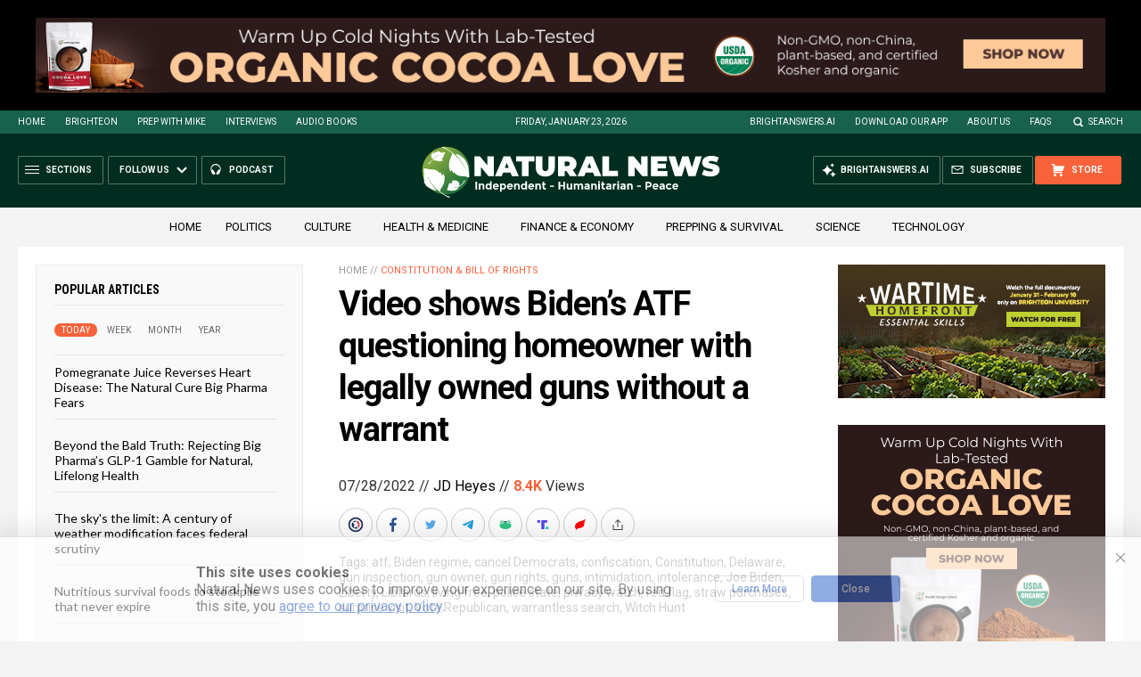

--- FILE ---
content_type: text/html
request_url: https://naturalnews.com/getviews3.asp?url=2022-07-28-video-bidens-atf-questioning-homeowner-with-legal-guns-without-warrant.html
body_size: -269
content:
8460

--- FILE ---
content_type: text/html
request_url: https://naturalnews.com/getviews3.asp?url=https://naturalnews.com/2022-07-28-video-bidens-atf-questioning-homeowner-with-legal-guns-without-warrant.html
body_size: -346
content:
8460

--- FILE ---
content_type: application/javascript
request_url: https://alternativenews.com/wppopulararticles/js_newthemes/naturalnews.com_month2.js
body_size: 6991
content:
 
 (function($) { 
    $(document).ready(function() { 
	htmlres = "" ; 
 if (typeof populararticles == "undefined") 
 { 
  populararticles = 20; 
 } 
 if (typeof htmel == "undefined") 
 { 
  htmlel = "#PopularPosts_Month"; 
 } 
if ( populararticles >= 1 ) 
 { 
  htmlres = htmlres + '<div class="Post">';
  htmlres = htmlres + '<div class="Text">';
  htmlres = htmlres + '<div class="Headline"><a href="//www.naturalnews.com/2025-12-30-diet-that-can-turn-back-cellular-clock.html">The methylation switch: Scientists identify diet that can turn back the cellular clock  </a></div>';
  htmlres = htmlres + '</div>';
  htmlres = htmlres + '</div>';
 } if ( populararticles >= 2 ) 
 { 
  htmlres = htmlres + '<div class="Post">';
  htmlres = htmlres + '<div class="Text">';
  htmlres = htmlres + '<div class="Headline"><a href="//www.naturalnews.com/2025-12-23-content-publishers-how-to-dramatically-amplify-your-reach.html">Notice to All Pro-Freedom Content Publishers: Here&#8217;s How to Dramatically Amplify Your Influence and Reach in 2026 and Beyond  </a></div>';
  htmlres = htmlres + '</div>';
  htmlres = htmlres + '</div>';
 } if ( populararticles >= 3 ) 
 { 
  htmlres = htmlres + '<div class="Post">';
  htmlres = htmlres + '<div class="Text">';
  htmlres = htmlres + '<div class="Headline"><a href="//www.naturalnews.com/2026-01-06-global-ramifications-invasion-venezuela-2026.html">Analytical Report: Global Ramifications of U.S. Invasion and Occupation of Venezuela &#8211; 2026  </a></div>';
  htmlres = htmlres + '</div>';
  htmlres = htmlres + '</div>';
 } if ( populararticles >= 4 ) 
 { 
  htmlres = htmlres + '<div class="Post">';
  htmlres = htmlres + '<div class="Text">';
  htmlres = htmlres + '<div class="Headline"><a href="//www.naturalnews.com/2025-12-30-red-light-therapy-natural-protocols-challenge-big-pharmas-profit-driven-model.html">Red light therapy &#038; natural protocols challenge big pharma\'s profit-driven model  </a></div>';
  htmlres = htmlres + '</div>';
  htmlres = htmlres + '</div>';
 } if ( populararticles >= 5 ) 
 { 
  htmlres = htmlres + '<div class="Post">';
  htmlres = htmlres + '<div class="Text">';
  htmlres = htmlres + '<div class="Headline"><a href="//www.naturalnews.com/2025-12-30-how-everyday-heavy-metals-sabotage-brain-health.html">An invisible assault: How everyday heavy metals sabotage brain health  </a></div>';
  htmlres = htmlres + '</div>';
  htmlres = htmlres + '</div>';
 } if ( populararticles >= 6 ) 
 { 
  htmlres = htmlres + '<div class="Post">';
  htmlres = htmlres + '<div class="Text">';
  htmlres = htmlres + '<div class="Headline"><a href="//www.naturalnews.com/2026-01-02-15-vitamin-c-rich-foods-that-can-radically-transform-your-skin.html">15 Vitamin C rich foods that can radically transform your SKIN  </a></div>';
  htmlres = htmlres + '</div>';
  htmlres = htmlres + '</div>';
 } if ( populararticles >= 7 ) 
 { 
  htmlres = htmlres + '<div class="Post">';
  htmlres = htmlres + '<div class="Text">';
  htmlres = htmlres + '<div class="Headline"><a href="//www.naturalnews.com/2026-01-08-the-hidden-gmo-ingredient-in-american-cheese.html">The hidden GMO ingredient in 90% of American cheese-and why Big Pharma&#8217;s Pfizer is behind it  </a></div>';
  htmlres = htmlres + '</div>';
  htmlres = htmlres + '</div>';
 } if ( populararticles >= 8 ) 
 { 
  htmlres = htmlres + '<div class="Post">';
  htmlres = htmlres + '<div class="Text">';
  htmlres = htmlres + '<div class="Headline"><a href="//www.naturalnews.com/2025-12-30-missing-nutrient-signals-early-brain-cell-damage.html">How a missing nutrient in young adults signals early brain cell damage  </a></div>';
  htmlres = htmlres + '</div>';
  htmlres = htmlres + '</div>';
 } if ( populararticles >= 9 ) 
 { 
  htmlres = htmlres + '<div class="Post">';
  htmlres = htmlres + '<div class="Text">';
  htmlres = htmlres + '<div class="Headline"><a href="//www.naturalnews.com/2026-01-21-pomegranate-juice-reverses-heart-disease.html">Pomegranate Juice Reverses Heart Disease: The Natural Cure Big Pharma Fears  </a></div>';
  htmlres = htmlres + '</div>';
  htmlres = htmlres + '</div>';
 } if ( populararticles >= 10 ) 
 { 
  htmlres = htmlres + '<div class="Post">';
  htmlres = htmlres + '<div class="Text">';
  htmlres = htmlres + '<div class="Headline"><a href="//www.naturalnews.com/2026-01-03-vaccine-induced-encephalitis-brain-injuries-rebranded-autism.html">Vaccine-induced encephalitis and other brain injuries were REBRANDED as &#8220;autism&#8221;  </a></div>';
  htmlres = htmlres + '</div>';
  htmlres = htmlres + '</div>';
 } if ( populararticles >= 11 ) 
 { 
  htmlres = htmlres + '<div class="Post">';
  htmlres = htmlres + '<div class="Text">';
  htmlres = htmlres + '<div class="Headline"><a href="//www.naturalnews.com/2025-12-30-pottery-discovery-fuels-noahs-ark-investigation.html">Unearthing history: Pottery discovery fuels Noah&#8217;s Ark investigation  </a></div>';
  htmlres = htmlres + '</div>';
  htmlres = htmlres + '</div>';
 } if ( populararticles >= 12 ) 
 { 
  htmlres = htmlres + '<div class="Post">';
  htmlres = htmlres + '<div class="Text">';
  htmlres = htmlres + '<div class="Headline"><a href="//www.naturalnews.com/2026-01-11-toxic-skies-wakeup-call-silent-poisoning-humanity.html">Toxic Skies: A wake-up call to the silent poisoning of humanity  </a></div>';
  htmlres = htmlres + '</div>';
  htmlres = htmlres + '</div>';
 } if ( populararticles >= 13 ) 
 { 
  htmlres = htmlres + '<div class="Post">';
  htmlres = htmlres + '<div class="Text">';
  htmlres = htmlres + '<div class="Headline"><a href="//www.naturalnews.com/2026-01-03-us-marines-long-range-strike-missile-ww3-fears.html">U.S. Marines test revolutionary long-range strike missile amid rising WW3 fears  </a></div>';
  htmlres = htmlres + '</div>';
  htmlres = htmlres + '</div>';
 } if ( populararticles >= 14 ) 
 { 
  htmlres = htmlres + '<div class="Post">';
  htmlres = htmlres + '<div class="Text">';
  htmlres = htmlres + '<div class="Headline"><a href="//www.naturalnews.com/2026-01-09-seven-fish-species-to-indulge-and-seven-to-avoid.html">The price of mercury contamination: Seven fish species to INDULGE IN and seven to AVOID  </a></div>';
  htmlres = htmlres + '</div>';
  htmlres = htmlres + '</div>';
 } if ( populararticles >= 15 ) 
 { 
  htmlres = htmlres + '<div class="Post">';
  htmlres = htmlres + '<div class="Text">';
  htmlres = htmlres + '<div class="Headline"><a href="//www.naturalnews.com/2025-12-30-russia-activates-unstoppable-poseidon-tsunami-drone.html">Russia activates &#8220;unstoppable&#8221; Poseidon tsunami drone  </a></div>';
  htmlres = htmlres + '</div>';
  htmlres = htmlres + '</div>';
 } if ( populararticles >= 16 ) 
 { 
  htmlres = htmlres + '<div class="Post">';
  htmlres = htmlres + '<div class="Text">';
  htmlres = htmlres + '<div class="Headline"><a href="//www.naturalnews.com/2026-01-02-calcium-alpha-ketoglutarate-caakg-restores-critical-memory-functions.html">Hope for Alzheimer&#8217;s patients: Calcium alpha-ketoglutarate (CaAKG) restores critical memory functions  </a></div>';
  htmlres = htmlres + '</div>';
  htmlres = htmlres + '</div>';
 } if ( populararticles >= 17 ) 
 { 
  htmlres = htmlres + '<div class="Post">';
  htmlres = htmlres + '<div class="Text">';
  htmlres = htmlres + '<div class="Headline"><a href="//www.naturalnews.com/2026-01-14-study-exposes-dna-contamination-in-covid-shots.html">Bombshell study exposes DNA contamination in COVID-19 shots, demands immediate market withdrawal  </a></div>';
  htmlres = htmlres + '</div>';
  htmlres = htmlres + '</div>';
 } if ( populararticles >= 18 ) 
 { 
  htmlres = htmlres + '<div class="Post">';
  htmlres = htmlres + '<div class="Text">';
  htmlres = htmlres + '<div class="Headline"><a href="//www.naturalnews.com/2025-12-30-experts-explore-covid-as-an-engineered-bioweapon.html">&#8220;Absolute Healing&#8221; on BrightU: Experts explore COVID-19 as an engineered bioweapon  </a></div>';
  htmlres = htmlres + '</div>';
  htmlres = htmlres + '</div>';
 } if ( populararticles >= 19 ) 
 { 
  htmlres = htmlres + '<div class="Post">';
  htmlres = htmlres + '<div class="Text">';
  htmlres = htmlres + '<div class="Headline"><a href="//www.naturalnews.com/2025-12-26-doge-hunt-for-government-waste-continues.html">The hunt for government waste continues as DOGE cancels contracts worth hundreds of millions in just 5 days  </a></div>';
  htmlres = htmlres + '</div>';
  htmlres = htmlres + '</div>';
 } if ( populararticles >= 20 ) 
 { 
  htmlres = htmlres + '<div class="Post">';
  htmlres = htmlres + '<div class="Text">';
  htmlres = htmlres + '<div class="Headline"><a href="//www.naturalnews.com/2026-01-05-mike-adams-announces-brightanswers-ai-deep-research-engine.html">Mike Adams Announces BrightAnswers.ai &#8211; A Deep Research AI Engine Built on Millions of Curated Articles, Books and Science Papers  </a></div>';
  htmlres = htmlres + '</div>';
  htmlres = htmlres + '</div>';
 } if ( populararticles >= 21 ) 
 { 
  htmlres = htmlres + '<div class="Post">';
  htmlres = htmlres + '<div class="Text">';
  htmlres = htmlres + '<div class="Headline"><a href="//www.naturalnews.com/2025-12-30-emp-poses-catastrophic-threat-places-to-avoid.html">Why EMPs pose a catastrophic threat-and places to avoid when they hit  </a></div>';
  htmlres = htmlres + '</div>';
  htmlres = htmlres + '</div>';
 } if ( populararticles >= 22 ) 
 { 
  htmlres = htmlres + '<div class="Post">';
  htmlres = htmlres + '<div class="Text">';
  htmlres = htmlres + '<div class="Headline"><a href="//www.naturalnews.com/2025-12-30-perfect-magnetic-symmetry-can-cancel-energy-loss.html">Scientists demonstrate how perfect magnetic symmetry can cancel energy loss  </a></div>';
  htmlres = htmlres + '</div>';
  htmlres = htmlres + '</div>';
 } if ( populararticles >= 23 ) 
 { 
  htmlres = htmlres + '<div class="Post">';
  htmlres = htmlres + '<div class="Text">';
  htmlres = htmlres + '<div class="Headline"><a href="//www.naturalnews.com/2025-12-27-front-opens-global-rare-earth-mineral-race.html">Beneath the Pacific, a new front opens in the global race to break China&#8217;s grip on the minerals that power our world  </a></div>';
  htmlres = htmlres + '</div>';
  htmlres = htmlres + '</div>';
 } if ( populararticles >= 24 ) 
 { 
  htmlres = htmlres + '<div class="Post">';
  htmlres = htmlres + '<div class="Text">';
  htmlres = htmlres + '<div class="Headline"><a href="//www.naturalnews.com/2025-12-26-hidden-mineral-deficiency-drives-joint-pain-weak-immunity.html">Hidden mineral deficiency drives joint pain, weak immunity and slow healing, studies reveal  </a></div>';
  htmlres = htmlres + '</div>';
  htmlres = htmlres + '</div>';
 } if ( populararticles >= 25 ) 
 { 
  htmlres = htmlres + '<div class="Post">';
  htmlres = htmlres + '<div class="Text">';
  htmlres = htmlres + '<div class="Headline"><a href="//www.naturalnews.com/2025-12-26-handful-of-pistachios-at-night-rewires-gut.html">A handful of pistachios at night may rewire the gut and shield against diabetes, study suggests  </a></div>';
  htmlres = htmlres + '</div>';
  htmlres = htmlres + '</div>';
 } if ( populararticles >= 26 ) 
 { 
  htmlres = htmlres + '<div class="Post">';
  htmlres = htmlres + '<div class="Text">';
  htmlres = htmlres + '<div class="Headline"><a href="//www.naturalnews.com/2026-01-03-new-front-drug-war-rhino-tranq-california.html">A new front in the drug war: &#8220;Rhino Tranq&#8221; emerges in California  </a></div>';
  htmlres = htmlres + '</div>';
  htmlres = htmlres + '</div>';
 } if ( populararticles >= 27 ) 
 { 
  htmlres = htmlres + '<div class="Post">';
  htmlres = htmlres + '<div class="Text">';
  htmlres = htmlres + '<div class="Headline"><a href="//www.naturalnews.com/2026-01-04-dutch-scholar-cracks-dead-sea-scroll-code.html">Scholar cracks 2,000-year-old Dead Sea Scroll code, revealing lost biblical prophecies  </a></div>';
  htmlres = htmlres + '</div>';
  htmlres = htmlres + '</div>';
 } if ( populararticles >= 28 ) 
 { 
  htmlres = htmlres + '<div class="Post">';
  htmlres = htmlres + '<div class="Text">';
  htmlres = htmlres + '<div class="Headline"><a href="//www.naturalnews.com/2025-12-30-the-breakfast-clock-why-timing-your-morning-meal-is-a-secret-weapon-against-high-cholesterol.html">The breakfast clock: Why timing your morning meal is a secret weapon against high cholesterol  </a></div>';
  htmlres = htmlres + '</div>';
  htmlres = htmlres + '</div>';
 } if ( populararticles >= 29 ) 
 { 
  htmlres = htmlres + '<div class="Post">';
  htmlres = htmlres + '<div class="Text">';
  htmlres = htmlres + '<div class="Headline"><a href="//www.naturalnews.com/2026-01-16-under-the-poisoned-sky-terrifying-truth-geoengineering.html">Under the Poisoned Sky: The terrifying truth behind geoengineering  </a></div>';
  htmlres = htmlres + '</div>';
  htmlres = htmlres + '</div>';
 } if ( populararticles >= 30 ) 
 { 
  htmlres = htmlres + '<div class="Post">';
  htmlres = htmlres + '<div class="Text">';
  htmlres = htmlres + '<div class="Headline"><a href="//www.naturalnews.com/2026-01-07-top-anti-aging-foods-for-cognitive-longevity.html">Eat your way to a healthier brain: The top anti-aging foods for cognitive longevity  </a></div>';
  htmlres = htmlres + '</div>';
  htmlres = htmlres + '</div>';
 } if ( populararticles >= 31 ) 
 { 
  htmlres = htmlres + '<div class="Post">';
  htmlres = htmlres + '<div class="Text">';
  htmlres = htmlres + '<div class="Headline"><a href="//www.naturalnews.com/2026-01-03-ancient-strategies-confront-a-modern-gout-epidemic.html">From midnight agony to lasting relief: Ancient strategies confront a modern gout epidemic  </a></div>';
  htmlres = htmlres + '</div>';
  htmlres = htmlres + '</div>';
 } if ( populararticles >= 32 ) 
 { 
  htmlres = htmlres + '<div class="Post">';
  htmlres = htmlres + '<div class="Text">';
  htmlres = htmlres + '<div class="Headline"><a href="//www.naturalnews.com/2025-12-30-netanyahu-continues-to-pull-trump-into-a-broader-war-with-iran.html">The US did not avert WWIII: Netanyahu continues to pull Trump into a broader war with Iran  </a></div>';
  htmlres = htmlres + '</div>';
  htmlres = htmlres + '</div>';
 } if ( populararticles >= 33 ) 
 { 
  htmlres = htmlres + '<div class="Post">';
  htmlres = htmlres + '<div class="Text">';
  htmlres = htmlres + '<div class="Headline"><a href="//www.naturalnews.com/2026-01-17-overlooked-essentials-that-could-save-your-life.html">Beyond beans and bullets: The overlooked essentials that could save your life in a crisis  </a></div>';
  htmlres = htmlres + '</div>';
  htmlres = htmlres + '</div>';
 } if ( populararticles >= 34 ) 
 { 
  htmlres = htmlres + '<div class="Post">';
  htmlres = htmlres + '<div class="Text">';
  htmlres = htmlres + '<div class="Headline"><a href="//www.naturalnews.com/2025-12-26-janet-airlines-flights-area-51-fuel-speculation.html">Janet Airlines&#8217; MYSTERIOUS flights to Area 51 fuel speculation  </a></div>';
  htmlres = htmlres + '</div>';
  htmlres = htmlres + '</div>';
 } if ( populararticles >= 35 ) 
 { 
  htmlres = htmlres + '<div class="Post">';
  htmlres = htmlres + '<div class="Text">';
  htmlres = htmlres + '<div class="Headline"><a href="//www.naturalnews.com/2026-01-15-verizon-outage-chaos-reports-service-fails-nationwide.html">Verizon outage chaos: Over a million reports filed as service fails nationwide  </a></div>';
  htmlres = htmlres + '</div>';
  htmlres = htmlres + '</div>';
 } if ( populararticles >= 36 ) 
 { 
  htmlres = htmlres + '<div class="Post">';
  htmlres = htmlres + '<div class="Text">';
  htmlres = htmlres + '<div class="Headline"><a href="//www.naturalnews.com/2026-01-10-study-covid-19-vaccine-increased-cancer-risk.html">New study links COVID-19 vaccines to increased cancer risk, revealing &#8220;smoking gun&#8221; evidence  </a></div>';
  htmlres = htmlres + '</div>';
  htmlres = htmlres + '</div>';
 } if ( populararticles >= 37 ) 
 { 
  htmlres = htmlres + '<div class="Post">';
  htmlres = htmlres + '<div class="Text">';
  htmlres = htmlres + '<div class="Headline"><a href="//www.naturalnews.com/2026-01-05-decade-long-food-storage-low-tech-freeze-drying.html">Unlock decade-long food storage with these ingenious, low-tech freeze-drying methods  </a></div>';
  htmlres = htmlres + '</div>';
  htmlres = htmlres + '</div>';
 } if ( populararticles >= 38 ) 
 { 
  htmlres = htmlres + '<div class="Post">';
  htmlres = htmlres + '<div class="Text">';
  htmlres = htmlres + '<div class="Headline"><a href="//www.naturalnews.com/2026-01-02-governments-academic-institutions-elties-erased-proof-civilizations.html">Echoes of Andromeda: How governments, academic institutions and elites erased proof of pre-flood civilizations  </a></div>';
  htmlres = htmlres + '</div>';
  htmlres = htmlres + '</div>';
 } if ( populararticles >= 39 ) 
 { 
  htmlres = htmlres + '<div class="Post">';
  htmlres = htmlres + '<div class="Text">';
  htmlres = htmlres + '<div class="Headline"><a href="//www.naturalnews.com/2026-01-04-how-to-shield-your-home-emp-catastrophe.html">How to shield your home from an EMP catastrophe  </a></div>';
  htmlres = htmlres + '</div>';
  htmlres = htmlres + '</div>';
 } if ( populararticles >= 40 ) 
 { 
  htmlres = htmlres + '<div class="Post">';
  htmlres = htmlres + '<div class="Text">';
  htmlres = htmlres + '<div class="Headline"><a href="//www.naturalnews.com/2026-01-19-research-suggests-bread-choice-shape-brain-future.html">The carb conundrum: New research suggests your bread choice could shape your brain&#8217;s future  </a></div>';
  htmlres = htmlres + '</div>';
  htmlres = htmlres + '</div>';
 } if ( populararticles >= 41 ) 
 { 
  htmlres = htmlres + '<div class="Post">';
  htmlres = htmlres + '<div class="Text">';
  htmlres = htmlres + '<div class="Headline"><a href="//www.naturalnews.com/2026-01-02-the-2026-reckoning-americas-collapse-is-now-unstoppable.html">The 2026 Reckoning: America\'s collapse is now unstoppable  </a></div>';
  htmlres = htmlres + '</div>';
  htmlres = htmlres + '</div>';
 } if ( populararticles >= 42 ) 
 { 
  htmlres = htmlres + '<div class="Post">';
  htmlres = htmlres + '<div class="Text">';
  htmlres = htmlres + '<div class="Headline"><a href="//www.naturalnews.com/2026-01-06-study-shocking-link-sorbitol-fatty-liver-disease.html">Big Food&#8217;s toxic secret exposed: Study reveals shocking link between common sweeteners and fatty liver disease  </a></div>';
  htmlres = htmlres + '</div>';
  htmlres = htmlres + '</div>';
 } if ( populararticles >= 43 ) 
 { 
  htmlres = htmlres + '<div class="Post">';
  htmlres = htmlres + '<div class="Text">';
  htmlres = htmlres + '<div class="Headline"><a href="//www.naturalnews.com/2025-12-28-research-highlights-top-foods-harm-your-brain.html">New research highlights top foods that may harm your brain and increase risk of cognitive decline  </a></div>';
  htmlres = htmlres + '</div>';
  htmlres = htmlres + '</div>';
 } if ( populararticles >= 44 ) 
 { 
  htmlres = htmlres + '<div class="Post">';
  htmlres = htmlres + '<div class="Text">';
  htmlres = htmlres + '<div class="Headline"><a href="//www.naturalnews.com/2026-01-05-hidden-dangers-leg-cramps-combat-them-naturally.html">The hidden dangers of leg cramps and how to combat them naturally  </a></div>';
  htmlres = htmlres + '</div>';
  htmlres = htmlres + '</div>';
 } if ( populararticles >= 45 ) 
 { 
  htmlres = htmlres + '<div class="Post">';
  htmlres = htmlres + '<div class="Text">';
  htmlres = htmlres + '<div class="Headline"><a href="//www.naturalnews.com/2026-01-09-texas-alarm-seed-packets-china-flood-mailboxes.html">Texas sounds alarm as more than 1,100 mysterious seed packets from China flood mailboxes  </a></div>';
  htmlres = htmlres + '</div>';
  htmlres = htmlres + '</div>';
 } if ( populararticles >= 46 ) 
 { 
  htmlres = htmlres + '<div class="Post">';
  htmlres = htmlres + '<div class="Text">';
  htmlres = htmlres + '<div class="Headline"><a href="//www.naturalnews.com/2025-12-30-the-sweet-deception-how-healthy-buzzwords-hide-a-sugar-epidemic-in-plain-sight.html">The sweet deception: How &#8220;healthy&#8221; buzzwords hide a sugar epidemic in plain sight  </a></div>';
  htmlres = htmlres + '</div>';
  htmlres = htmlres + '</div>';
 } if ( populararticles >= 47 ) 
 { 
  htmlres = htmlres + '<div class="Post">';
  htmlres = htmlres + '<div class="Text">';
  htmlres = htmlres + '<div class="Headline"><a href="//www.naturalnews.com/2026-01-06-pesticide-makers-do-not-get-legal-immunity-in-farm-bill.html">The twisted plot to grant pesticide makers legal immunity gets STRIPPED from latest Farm Bill  </a></div>';
  htmlres = htmlres + '</div>';
  htmlres = htmlres + '</div>';
 } if ( populararticles >= 48 ) 
 { 
  htmlres = htmlres + '<div class="Post">';
  htmlres = htmlres + '<div class="Text">';
  htmlres = htmlres + '<div class="Headline"><a href="//www.naturalnews.com/2025-12-27-under-the-engineered-sky-governments-war-climate.html">Under the Engineered Sky: How governments are secretly waging war on Earth&#8217;s climate  </a></div>';
  htmlres = htmlres + '</div>';
  htmlres = htmlres + '</div>';
 } if ( populararticles >= 49 ) 
 { 
  htmlres = htmlres + '<div class="Post">';
  htmlres = htmlres + '<div class="Text">';
  htmlres = htmlres + '<div class="Headline"><a href="//www.naturalnews.com/2026-01-17-trump-to-halt-soaring-electric-bills.html">Trump declares war on Tech Giants to halt soaring electric bills, forces data centers to fund new power plants  </a></div>';
  htmlres = htmlres + '</div>';
  htmlres = htmlres + '</div>';
 } if ( populararticles >= 50 ) 
 { 
  htmlres = htmlres + '<div class="Post">';
  htmlres = htmlres + '<div class="Text">';
  htmlres = htmlres + '<div class="Headline"><a href="//www.naturalnews.com/2026-01-02-boost-mitochondria-eliminate-toxins-parasites-molds-body.html">&#8220;Absolute Healing&#8221; on BrightU: How to boost your mitochondria and eliminate toxins, parasites and molds from your body  </a></div>';
  htmlres = htmlres + '</div>';
  htmlres = htmlres + '</div>';
 } if ( populararticles >= 51 ) 
 { 
  htmlres = htmlres + '<div class="Post">';
  htmlres = htmlres + '<div class="Text">';
  htmlres = htmlres + '<div class="Headline"><a href="//www.naturalnews.com/2025-12-30-ginger-turmeric-cinnamon-chili-powder-fight-winter-viruses.html">Spice up your immunity: How ginger, turmeric, cinnamon and chili powder help fight winter viruses  </a></div>';
  htmlres = htmlres + '</div>';
  htmlres = htmlres + '</div>';
 } if ( populararticles >= 52 ) 
 { 
  htmlres = htmlres + '<div class="Post">';
  htmlres = htmlres + '<div class="Text">';
  htmlres = htmlres + '<div class="Headline"><a href="//www.naturalnews.com/2026-01-13-9-strategic-bug-out-locations-beyond-wilderness.html">Strategic bug-out locations: 9 Safe havens beyond the wilderness  </a></div>';
  htmlres = htmlres + '</div>';
  htmlres = htmlres + '</div>';
 } if ( populararticles >= 53 ) 
 { 
  htmlres = htmlres + '<div class="Post">';
  htmlres = htmlres + '<div class="Text">';
  htmlres = htmlres + '<div class="Headline"><a href="//www.naturalnews.com/2026-01-19-simple-lifestyle-changes-can-slash-dementia-risk.html">Take control of your brain health: Simple lifestyle changes can slash dementia risk by 45%  </a></div>';
  htmlres = htmlres + '</div>';
  htmlres = htmlres + '</div>';
 } if ( populararticles >= 54 ) 
 { 
  htmlres = htmlres + '<div class="Post">';
  htmlres = htmlres + '<div class="Text">';
  htmlres = htmlres + '<div class="Headline"><a href="//www.naturalnews.com/2025-12-28-study-high-omega3-slashes-depression-and-anxiety.html">Study: High levels of OMEGA-3 slash depression and anxiety risk by up to one-third  </a></div>';
  htmlres = htmlres + '</div>';
  htmlres = htmlres + '</div>';
 } if ( populararticles >= 55 ) 
 { 
  htmlres = htmlres + '<div class="Post">';
  htmlres = htmlres + '<div class="Text">';
  htmlres = htmlres + '<div class="Headline"><a href="//www.naturalnews.com/2026-01-19-rfk-hhs-dismantles-fda-radiation-lies.html">RFK&#8217;s HHS Dismantles FDA&#8217;s Radiation Lies, Launches Probe Into Cellphone Cancer Threat  </a></div>';
  htmlres = htmlres + '</div>';
  htmlres = htmlres + '</div>';
 } if ( populararticles >= 56 ) 
 { 
  htmlres = htmlres + '<div class="Post">';
  htmlres = htmlres + '<div class="Text">';
  htmlres = htmlres + '<div class="Headline"><a href="//www.naturalnews.com/2026-01-06-prepping-practical-guide-staying-warm-winter-blackouts.html">Surviving winter&#8217;s chill: A practical guide to staying warm when the power goes out  </a></div>';
  htmlres = htmlres + '</div>';
  htmlres = htmlres + '</div>';
 } if ( populararticles >= 57 ) 
 { 
  htmlres = htmlres + '<div class="Post">';
  htmlres = htmlres + '<div class="Text">';
  htmlres = htmlres + '<div class="Headline"><a href="//www.naturalnews.com/2025-12-29-financial-technological-upheaval-ahead.html">Financial &#038; technological upheaval ahead: Silver market collapse, AI disruption, and global economic shifts  </a></div>';
  htmlres = htmlres + '</div>';
  htmlres = htmlres + '</div>';
 } if ( populararticles >= 58 ) 
 { 
  htmlres = htmlres + '<div class="Post">';
  htmlres = htmlres + '<div class="Text">';
  htmlres = htmlres + '<div class="Headline"><a href="//www.naturalnews.com/2026-01-08-defending-your-shelter-in-a-collapse-scenario.html">Strategic survival: Defending your shelter in a collapse scenario  </a></div>';
  htmlres = htmlres + '</div>';
  htmlres = htmlres + '</div>';
 } if ( populararticles >= 59 ) 
 { 
  htmlres = htmlres + '<div class="Post">';
  htmlres = htmlres + '<div class="Text">';
  htmlres = htmlres + '<div class="Headline"><a href="//www.naturalnews.com/2026-01-04-kennedy-ends-mandatory-vaccine-reporting-medicaid-chip-providers.html">RFK Jr. ends mandatory vaccine reporting for Medicaid and CHIP providers  </a></div>';
  htmlres = htmlres + '</div>';
  htmlres = htmlres + '</div>';
 } if ( populararticles >= 60 ) 
 { 
  htmlres = htmlres + '<div class="Post">';
  htmlres = htmlres + '<div class="Text">';
  htmlres = htmlres + '<div class="Headline"><a href="//www.naturalnews.com/2025-12-30-pentagon-warns-chinas-rapidly-expanding-nuclear-arsenal.html">Pentagon warns of China&#8217;s rapidly expanding nuclear arsenal  </a></div>';
  htmlres = htmlres + '</div>';
  htmlres = htmlres + '</div>';
 } if ( populararticles >= 61 ) 
 { 
  htmlres = htmlres + '<div class="Post">';
  htmlres = htmlres + '<div class="Text">';
  htmlres = htmlres + '<div class="Headline"><a href="//www.naturalnews.com/2026-01-08-pfizer-mrna-vaccine-efficacy-hidden-risks-deception.html">Pfizer&#8217;s mRNA flu vaccine exposed: Poor efficacy, hidden risks and corporate deception  </a></div>';
  htmlres = htmlres + '</div>';
  htmlres = htmlres + '</div>';
 } if ( populararticles >= 62 ) 
 { 
  htmlres = htmlres + '<div class="Post">';
  htmlres = htmlres + '<div class="Text">';
  htmlres = htmlres + '<div class="Headline"><a href="//www.naturalnews.com/2025-12-27-marital-strife-is-quietly-damaging-our-hearts.html">The silent stressor: How marital strife is quietly damaging our hearts  </a></div>';
  htmlres = htmlres + '</div>';
  htmlres = htmlres + '</div>';
 } if ( populararticles >= 63 ) 
 { 
  htmlres = htmlres + '<div class="Post">';
  htmlres = htmlres + '<div class="Text">';
  htmlres = htmlres + '<div class="Headline"><a href="//www.naturalnews.com/2026-01-05-core-cancer-therapy-is-being-ignored-fasting-exploits-cancer-cells.html">A core cancer therapy is being ignored: Research shows FASTING exploits cancer cells&#8217; fatal flaw  </a></div>';
  htmlres = htmlres + '</div>';
  htmlres = htmlres + '</div>';
 } if ( populararticles >= 64 ) 
 { 
  htmlres = htmlres + '<div class="Post">';
  htmlres = htmlres + '<div class="Text">';
  htmlres = htmlres + '<div class="Headline"><a href="//www.naturalnews.com/2026-01-16-the-great-tax-deception-exposing-irs-extortion.html">The Great Tax Deception: Exposing illegal extortion by the IRS  </a></div>';
  htmlres = htmlres + '</div>';
  htmlres = htmlres + '</div>';
 } if ( populararticles >= 65 ) 
 { 
  htmlres = htmlres + '<div class="Post">';
  htmlres = htmlres + '<div class="Text">';
  htmlres = htmlres + '<div class="Headline"><a href="//www.naturalnews.com/2026-01-09-the-great-reset-satan-push-christ-return.html">The Great Reset: Satan&#8217;s final push before Christ returns  </a></div>';
  htmlres = htmlres + '</div>';
  htmlres = htmlres + '</div>';
 } if ( populararticles >= 66 ) 
 { 
  htmlres = htmlres + '<div class="Post">';
  htmlres = htmlres + '<div class="Text">';
  htmlres = htmlres + '<div class="Headline"><a href="//www.naturalnews.com/2026-01-12-navigating-the-potent-benefits-and-hidden-risks-of-bananas.html">The double-edged fruit: Navigating the potent benefits and hidden risks of bananas  </a></div>';
  htmlres = htmlres + '</div>';
  htmlres = htmlres + '</div>';
 } if ( populararticles >= 67 ) 
 { 
  htmlres = htmlres + '<div class="Post">';
  htmlres = htmlres + '<div class="Text">';
  htmlres = htmlres + '<div class="Headline"><a href="//www.naturalnews.com/2025-12-30-viral-video-ignites-federal-firestorm-over-minnesota-fraud.html">A viral video ignites federal firestorm over Minnesota fraud  </a></div>';
  htmlres = htmlres + '</div>';
  htmlres = htmlres + '</div>';
 } if ( populararticles >= 68 ) 
 { 
  htmlres = htmlres + '<div class="Post">';
  htmlres = htmlres + '<div class="Text">';
  htmlres = htmlres + '<div class="Headline"><a href="//www.naturalnews.com/2025-12-30-weight-loss-in-midlife-trigger-brain-inflammation.html">Weight loss in midlife may trigger brain inflammation, study finds  </a></div>';
  htmlres = htmlres + '</div>';
  htmlres = htmlres + '</div>';
 } if ( populararticles >= 69 ) 
 { 
  htmlres = htmlres + '<div class="Post">';
  htmlres = htmlres + '<div class="Text">';
  htmlres = htmlres + '<div class="Headline"><a href="//www.naturalnews.com/2025-12-26-nobel-prize-faces-criminal-complaint-over-2025-winner.html">Assange&#8217;s war crimes accusation: Nobel Prize faces criminal complaint over 2025 winner  </a></div>';
  htmlres = htmlres + '</div>';
  htmlres = htmlres + '</div>';
 } if ( populararticles >= 70 ) 
 { 
  htmlres = htmlres + '<div class="Post">';
  htmlres = htmlres + '<div class="Text">';
  htmlres = htmlres + '<div class="Headline"><a href="//www.naturalnews.com/2026-01-10-petition-urges-fda-to-study-led-risks.html">Petition urges FDA to study health risks of LED lighting and report to Congress  </a></div>';
  htmlres = htmlres + '</div>';
  htmlres = htmlres + '</div>';
 } if ( populararticles >= 71 ) 
 { 
  htmlres = htmlres + '<div class="Post">';
  htmlres = htmlres + '<div class="Text">';
  htmlres = htmlres + '<div class="Headline"><a href="//www.naturalnews.com/2026-01-18-senior-tax-deduction-set-to-boost-refunds.html">New $6,000 senior tax deduction set to boost refunds for millions of older Americans  </a></div>';
  htmlres = htmlres + '</div>';
  htmlres = htmlres + '</div>';
 } if ( populararticles >= 72 ) 
 { 
  htmlres = htmlres + '<div class="Post">';
  htmlres = htmlres + '<div class="Text">';
  htmlres = htmlres + '<div class="Headline"><a href="//www.naturalnews.com/2026-01-09-cia-wont-confirm-deny-existence-of-alien-mothership.html">An interstellar enigma and a wall of secrecy: CIA won&#8217;t confirm or deny existence of &#8220;alien mothership&#8221;  </a></div>';
  htmlres = htmlres + '</div>';
  htmlres = htmlres + '</div>';
 } if ( populararticles >= 73 ) 
 { 
  htmlres = htmlres + '<div class="Post">';
  htmlres = htmlres + '<div class="Text">';
  htmlres = htmlres + '<div class="Headline"><a href="//www.naturalnews.com/2025-12-29-the-sleep-solution-medicine-ignores-how-a-common-mineral-deficiency-steals-your-rest.html">The sleep solution medicine ignores: How a common mineral deficiency steals your rest  </a></div>';
  htmlres = htmlres + '</div>';
  htmlres = htmlres + '</div>';
 } if ( populararticles >= 74 ) 
 { 
  htmlres = htmlres + '<div class="Post">';
  htmlres = htmlres + '<div class="Text">';
  htmlres = htmlres + '<div class="Headline"><a href="//www.naturalnews.com/2026-01-18-smartphone-addiction-emf-exposure-hidden-health-crisis.html">Smartphone addiction and EMF exposure: The hidden health crisis reshaping minds and bodies  </a></div>';
  htmlres = htmlres + '</div>';
  htmlres = htmlres + '</div>';
 } if ( populararticles >= 75 ) 
 { 
  htmlres = htmlres + '<div class="Post">';
  htmlres = htmlres + '<div class="Text">';
  htmlres = htmlres + '<div class="Headline"><a href="//www.naturalnews.com/2026-01-20-decoding-gray-hair-mirror-of-internal-health.html">Decoding gray hair as a mirror of internal health  </a></div>';
  htmlres = htmlres + '</div>';
  htmlres = htmlres + '</div>';
 } if ( populararticles >= 76 ) 
 { 
  htmlres = htmlres + '<div class="Post">';
  htmlres = htmlres + '<div class="Text">';
  htmlres = htmlres + '<div class="Headline"><a href="//www.naturalnews.com/2026-01-12-cyberattack-targets-journal-covid-vaccines-cancer-reports.html">Cyberattack targets journal that published peer-reviewed study linking COVID-19 vaccines to cancer reports  </a></div>';
  htmlres = htmlres + '</div>';
  htmlres = htmlres + '</div>';
 } if ( populararticles >= 77 ) 
 { 
  htmlres = htmlres + '<div class="Post">';
  htmlres = htmlres + '<div class="Text">';
  htmlres = htmlres + '<div class="Headline"><a href="//www.naturalnews.com/2026-01-10-the-breaking-point-american-farms-in-crisis.html">The breaking point: American farms are in crisis  </a></div>';
  htmlres = htmlres + '</div>';
  htmlres = htmlres + '</div>';
 } if ( populararticles >= 78 ) 
 { 
  htmlres = htmlres + '<div class="Post">';
  htmlres = htmlres + '<div class="Text">';
  htmlres = htmlres + '<div class="Headline"><a href="//www.naturalnews.com/2025-12-30-minnesota-childcare-fraud-case-and-global-silver-market-update.html">Minnesota childcare fraud case and developments in the global silver market  </a></div>';
  htmlres = htmlres + '</div>';
  htmlres = htmlres + '</div>';
 } if ( populararticles >= 79 ) 
 { 
  htmlres = htmlres + '<div class="Post">';
  htmlres = htmlres + '<div class="Text">';
  htmlres = htmlres + '<div class="Headline"><a href="//www.naturalnews.com/2026-01-12-unpacking-science-and-tradition-of-lemon-water.html">Hydration, digestion and immunity: Unpacking the science and tradition of lemon water  </a></div>';
  htmlres = htmlres + '</div>';
  htmlres = htmlres + '</div>';
 } if ( populararticles >= 80 ) 
 { 
  htmlres = htmlres + '<div class="Post">';
  htmlres = htmlres + '<div class="Text">';
  htmlres = htmlres + '<div class="Headline"><a href="//www.naturalnews.com/2025-12-30-cocoa-compound-linked-to-slower-biological-aging.html">Cocoa compound linked to slower biological aging, study suggests  </a></div>';
  htmlres = htmlres + '</div>';
  htmlres = htmlres + '</div>';
 } if ( populararticles >= 81 ) 
 { 
  htmlres = htmlres + '<div class="Post">';
  htmlres = htmlres + '<div class="Text">';
  htmlres = htmlres + '<div class="Headline"><a href="//www.naturalnews.com/2026-01-15-hidden-dietary-deficit-undermining-americas-oral-health.html">The hidden dietary deficit undermining America&#8217;s oral health  </a></div>';
  htmlres = htmlres + '</div>';
  htmlres = htmlres + '</div>';
 } if ( populararticles >= 82 ) 
 { 
  htmlres = htmlres + '<div class="Post">';
  htmlres = htmlres + '<div class="Text">';
  htmlres = htmlres + '<div class="Headline"><a href="//www.naturalnews.com/2025-12-30-fcc-new-chinese-drones-sweeping-security-move.html">FCC grounds new Chinese drones in sweeping security move  </a></div>';
  htmlres = htmlres + '</div>';
  htmlres = htmlres + '</div>';
 } if ( populararticles >= 83 ) 
 { 
  htmlres = htmlres + '<div class="Post">';
  htmlres = htmlres + '<div class="Text">';
  htmlres = htmlres + '<div class="Headline"><a href="//www.naturalnews.com/2026-01-11-the-hidden-rules-of-intermittent-fasting.html">The hidden rules of intermittent fasting: Why the clock isn&#8217;t enough  </a></div>';
  htmlres = htmlres + '</div>';
  htmlres = htmlres + '</div>';
 } if ( populararticles >= 84 ) 
 { 
  htmlres = htmlres + '<div class="Post">';
  htmlres = htmlres + '<div class="Text">';
  htmlres = htmlres + '<div class="Headline"><a href="//www.naturalnews.com/2026-01-12-beauty-without-poison-reclaim-health-from-toxins.html">Beauty Without Poison: Reclaim your health from the hidden toxins in your daily life  </a></div>';
  htmlres = htmlres + '</div>';
  htmlres = htmlres + '</div>';
 } if ( populararticles >= 85 ) 
 { 
  htmlres = htmlres + '<div class="Post">';
  htmlres = htmlres + '<div class="Text">';
  htmlres = htmlres + '<div class="Headline"><a href="//www.naturalnews.com/2026-01-06-compounds-in-ginger-root-act-as-a-natural-vaccine-adjuvant.html">Compounds in GINGER ROOT act as a natural vaccine adjuvant, priming immune cells for better performance  </a></div>';
  htmlres = htmlres + '</div>';
  htmlres = htmlres + '</div>';
 } if ( populararticles >= 86 ) 
 { 
  htmlres = htmlres + '<div class="Post">';
  htmlres = htmlres + '<div class="Text">';
  htmlres = htmlres + '<div class="Headline"><a href="//www.naturalnews.com/2026-01-17-ancient-medicine-decodes-the-persistent-cough.html">Beyond the hack: Ancient medicine decodes the persistent cough  </a></div>';
  htmlres = htmlres + '</div>';
  htmlres = htmlres + '</div>';
 } if ( populararticles >= 87 ) 
 { 
  htmlres = htmlres + '<div class="Post">';
  htmlres = htmlres + '<div class="Text">';
  htmlres = htmlres + '<div class="Headline"><a href="//www.naturalnews.com/2026-01-06-wegmans-in-nyc-now-scanning-all-customers.html">Data harvesting at the grocery store: Wegmans in NYC now scanning all customers in the name of safety  </a></div>';
  htmlres = htmlres + '</div>';
  htmlres = htmlres + '</div>';
 } if ( populararticles >= 88 ) 
 { 
  htmlres = htmlres + '<div class="Post">';
  htmlres = htmlres + '<div class="Text">';
  htmlres = htmlres + '<div class="Headline"><a href="//www.naturalnews.com/2026-01-18-how-simple-addition-transform-empty-stomach-coffee-ritual.html">The morning jolt: How a simple addition could transform your empty-stomach coffee ritual  </a></div>';
  htmlres = htmlres + '</div>';
  htmlres = htmlres + '</div>';
 } if ( populararticles >= 89 ) 
 { 
  htmlres = htmlres + '<div class="Post">';
  htmlres = htmlres + '<div class="Text">';
  htmlres = htmlres + '<div class="Headline"><a href="//www.naturalnews.com/2025-12-27-chinese-robots-pose-unprecedented-national-security-threat.html">The trojan horse in your living room: How mass-produced Chinese robots pose an unprecedented national security threat  </a></div>';
  htmlres = htmlres + '</div>';
  htmlres = htmlres + '</div>';
 } if ( populararticles >= 90 ) 
 { 
  htmlres = htmlres + '<div class="Post">';
  htmlres = htmlres + '<div class="Text">';
  htmlres = htmlres + '<div class="Headline"><a href="//www.naturalnews.com/2025-12-30-new-poll-reveals-deep-disillusionment-within-israeli-society.html">As trust in democracy falters, new poll reveals deep disillusionment within Israeli society  </a></div>';
  htmlres = htmlres + '</div>';
  htmlres = htmlres + '</div>';
 } if ( populararticles >= 91 ) 
 { 
  htmlres = htmlres + '<div class="Post">';
  htmlres = htmlres + '<div class="Text">';
  htmlres = htmlres + '<div class="Headline"><a href="//www.naturalnews.com/2026-01-17-cucumber-and-celery-juices-decoding-hydration-health-benefits.html">Cucumber and celery juices: Decoding the hydration and health benefits  </a></div>';
  htmlres = htmlres + '</div>';
  htmlres = htmlres + '</div>';
 } if ( populararticles >= 92 ) 
 { 
  htmlres = htmlres + '<div class="Post">';
  htmlres = htmlres + '<div class="Text">';
  htmlres = htmlres + '<div class="Headline"><a href="//www.naturalnews.com/2026-01-12-essential-strategies-for-staying-safe-civil-unrest.html">How to survive civil unrest: Essential strategies for staying safe  </a></div>';
  htmlres = htmlres + '</div>';
  htmlres = htmlres + '</div>';
 } if ( populararticles >= 93 ) 
 { 
  htmlres = htmlres + '<div class="Post">';
  htmlres = htmlres + '<div class="Text">';
  htmlres = htmlres + '<div class="Headline"><a href="//www.naturalnews.com/2025-12-28-your-breath-holds-the-key-to-mental-clarity.html">Your breath holds the key to mental clarity  </a></div>';
  htmlres = htmlres + '</div>';
  htmlres = htmlres + '</div>';
 } if ( populararticles >= 94 ) 
 { 
  htmlres = htmlres + '<div class="Post">';
  htmlres = htmlres + '<div class="Text">';
  htmlres = htmlres + '<div class="Headline"><a href="//www.naturalnews.com/2026-01-11-experts-discuss-eliminate-toxins-parasites-and-molds.html">&#8220;Absolute Healing&#8221; on BrightU: Experts discuss how to eliminate toxins, parasites and molds from your body  </a></div>';
  htmlres = htmlres + '</div>';
  htmlres = htmlres + '</div>';
 } if ( populararticles >= 95 ) 
 { 
  htmlres = htmlres + '<div class="Post">';
  htmlres = htmlres + '<div class="Text">';
  htmlres = htmlres + '<div class="Headline"><a href="//www.naturalnews.com/2026-01-13-britain-new-surveillance-system-turns-citizens-suspects.html">Britain&#8217;s new &#8220;mind-reading&#8221; and behavior-predicting surveillance system turns every citizen into a suspect  </a></div>';
  htmlres = htmlres + '</div>';
  htmlres = htmlres + '</div>';
 } if ( populararticles >= 96 ) 
 { 
  htmlres = htmlres + '<div class="Post">';
  htmlres = htmlres + '<div class="Text">';
  htmlres = htmlres + '<div class="Headline"><a href="//www.naturalnews.com/2026-01-04-holiday-cruise-gastrointestinal-nightmare.html">Holiday cruise turns into gastrointestinal nightmare for 104 passengers and crew  </a></div>';
  htmlres = htmlres + '</div>';
  htmlres = htmlres + '</div>';
 } if ( populararticles >= 97 ) 
 { 
  htmlres = htmlres + '<div class="Post">';
  htmlres = htmlres + '<div class="Text">';
  htmlres = htmlres + '<div class="Headline"><a href="//www.naturalnews.com/2026-01-10-fda-massive-recall-products-contamination-animal-droppings.html">FDA announces massive recall of various products over CONTAMINATION by animal droppings  </a></div>';
  htmlres = htmlres + '</div>';
  htmlres = htmlres + '</div>';
 } if ( populararticles >= 98 ) 
 { 
  htmlres = htmlres + '<div class="Post">';
  htmlres = htmlres + '<div class="Text">';
  htmlres = htmlres + '<div class="Headline"><a href="//www.naturalnews.com/2026-01-16-the-amazons-forgotten-pharmacy-new-science-reveals-brazil-nuts-full-therapeutic-potential.html">The Amazon&#8217;s forgotten pharmacy: New science reveals Brazil nuts&#8217; full therapeutic potential  </a></div>';
  htmlres = htmlres + '</div>';
  htmlres = htmlres + '</div>';
 } if ( populararticles >= 99 ) 
 { 
  htmlres = htmlres + '<div class="Post">';
  htmlres = htmlres + '<div class="Text">';
  htmlres = htmlres + '<div class="Headline"><a href="//www.naturalnews.com/2026-01-02-how-skimping-sleep-stealing-years-from-life.html">The silent killer in your bedroom: How skimping on sleep is stealing years from your life  </a></div>';
  htmlres = htmlres + '</div>';
  htmlres = htmlres + '</div>';
 } if ( populararticles >= 100 ) 
 { 
  htmlres = htmlres + '<div class="Post">';
  htmlres = htmlres + '<div class="Text">';
  htmlres = htmlres + '<div class="Headline"><a href="//www.naturalnews.com/2026-01-09-false-flag-over-greenland-could-fulfill-expansionist-dream.html">The great Arctic heist: How a false flag over Greenland could trigger NATO&#8217;s collapse and fulfill a long-held expansionist fantasy  </a></div>';
  htmlres = htmlres + '</div>';
  htmlres = htmlres + '</div>';
 } 
	$(htmlel).html(htmlres); 
 }); 
 })(jQuery); 